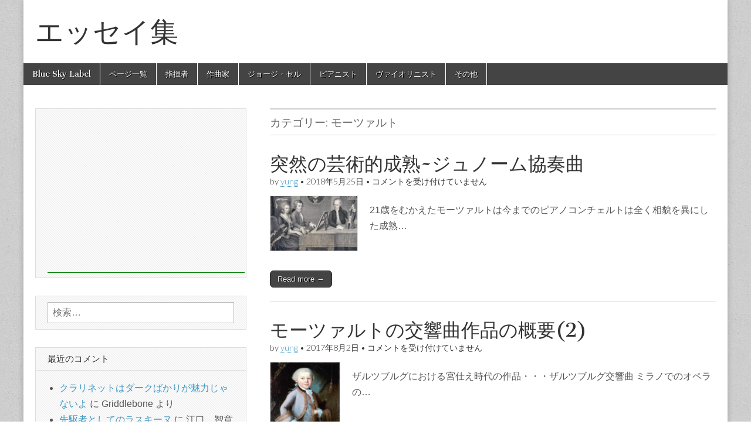

--- FILE ---
content_type: text/html; charset=UTF-8
request_url: http://flac.aki.gs/Music/?cat=14
body_size: 41081
content:
<!DOCTYPE html>
<html lang="ja">
<head>
<!-- Global site tag (gtag.js) - Google Analytics -->
<script async src="https://www.googletagmanager.com/gtag/js?id=UA-1390494-4"></script>
<script>
  window.dataLayer = window.dataLayer || [];
  function gtag(){dataLayer.push(arguments);}
  gtag('js', new Date());

  gtag('config', 'UA-1390494-4');
</script>
	<meta charset="UTF-8" />
	<meta name="viewport" content="width=device-width, initial-scale=1.0" />
	<link rel="profile" href="http://gmpg.org/xfn/11" />
	<link rel="pingback" href="http://flac.aki.gs/Music/xmlrpc.php" />
	<title>モーツァルト &#8211; エッセイ集</title>
<link rel='dns-prefetch' href='//fonts.googleapis.com' />
<link rel='dns-prefetch' href='//s.w.org' />
<link rel="alternate" type="application/rss+xml" title="エッセイ集 &raquo; フィード" href="http://flac.aki.gs/Music/?feed=rss2" />
<link rel="alternate" type="application/rss+xml" title="エッセイ集 &raquo; コメントフィード" href="http://flac.aki.gs/Music/?feed=comments-rss2" />

<script>
var MP3jPLAYLISTS = [];
var MP3jPLAYERS = [];
</script>
<link rel="alternate" type="application/rss+xml" title="エッセイ集 &raquo; モーツァルト カテゴリーのフィード" href="http://flac.aki.gs/Music/?feed=rss2&#038;cat=14" />
		<script type="text/javascript">
			window._wpemojiSettings = {"baseUrl":"https:\/\/s.w.org\/images\/core\/emoji\/11.2.0\/72x72\/","ext":".png","svgUrl":"https:\/\/s.w.org\/images\/core\/emoji\/11.2.0\/svg\/","svgExt":".svg","source":{"concatemoji":"http:\/\/flac.aki.gs\/Music\/wp-includes\/js\/wp-emoji-release.min.js?ver=5.1.19"}};
			!function(e,a,t){var n,r,o,i=a.createElement("canvas"),p=i.getContext&&i.getContext("2d");function s(e,t){var a=String.fromCharCode;p.clearRect(0,0,i.width,i.height),p.fillText(a.apply(this,e),0,0);e=i.toDataURL();return p.clearRect(0,0,i.width,i.height),p.fillText(a.apply(this,t),0,0),e===i.toDataURL()}function c(e){var t=a.createElement("script");t.src=e,t.defer=t.type="text/javascript",a.getElementsByTagName("head")[0].appendChild(t)}for(o=Array("flag","emoji"),t.supports={everything:!0,everythingExceptFlag:!0},r=0;r<o.length;r++)t.supports[o[r]]=function(e){if(!p||!p.fillText)return!1;switch(p.textBaseline="top",p.font="600 32px Arial",e){case"flag":return s([55356,56826,55356,56819],[55356,56826,8203,55356,56819])?!1:!s([55356,57332,56128,56423,56128,56418,56128,56421,56128,56430,56128,56423,56128,56447],[55356,57332,8203,56128,56423,8203,56128,56418,8203,56128,56421,8203,56128,56430,8203,56128,56423,8203,56128,56447]);case"emoji":return!s([55358,56760,9792,65039],[55358,56760,8203,9792,65039])}return!1}(o[r]),t.supports.everything=t.supports.everything&&t.supports[o[r]],"flag"!==o[r]&&(t.supports.everythingExceptFlag=t.supports.everythingExceptFlag&&t.supports[o[r]]);t.supports.everythingExceptFlag=t.supports.everythingExceptFlag&&!t.supports.flag,t.DOMReady=!1,t.readyCallback=function(){t.DOMReady=!0},t.supports.everything||(n=function(){t.readyCallback()},a.addEventListener?(a.addEventListener("DOMContentLoaded",n,!1),e.addEventListener("load",n,!1)):(e.attachEvent("onload",n),a.attachEvent("onreadystatechange",function(){"complete"===a.readyState&&t.readyCallback()})),(n=t.source||{}).concatemoji?c(n.concatemoji):n.wpemoji&&n.twemoji&&(c(n.twemoji),c(n.wpemoji)))}(window,document,window._wpemojiSettings);
		</script>
		<style type="text/css">
img.wp-smiley,
img.emoji {
	display: inline !important;
	border: none !important;
	box-shadow: none !important;
	height: 1em !important;
	width: 1em !important;
	margin: 0 .07em !important;
	vertical-align: -0.1em !important;
	background: none !important;
	padding: 0 !important;
}
</style>
	<link rel='stylesheet' id='wp-block-library-css'  href='http://flac.aki.gs/Music/wp-includes/css/dist/block-library/style.min.css?ver=5.1.19' type='text/css' media='all' />
<link rel='stylesheet' id='wp-polls-css'  href='http://flac.aki.gs/Music/wp-content/plugins/wp-polls/polls-css.css?ver=2.75.2' type='text/css' media='all' />
<style id='wp-polls-inline-css' type='text/css'>
.wp-polls .pollbar {
	margin: 1px;
	font-size: 6px;
	line-height: 8px;
	height: 8px;
	background-image: url('http://flac.aki.gs/Music/wp-content/plugins/wp-polls/images/default/pollbg.gif');
	border: 1px solid #c8c8c8;
}

</style>
<link rel='stylesheet' id='wp-pagenavi-css'  href='http://flac.aki.gs/Music/wp-content/plugins/wp-pagenavi/pagenavi-css.css?ver=2.70' type='text/css' media='all' />
<link rel='stylesheet' id='google_fonts-css'  href='//fonts.googleapis.com/css?family=Cantata+One|Lato:300,700' type='text/css' media='all' />
<link rel='stylesheet' id='theme_stylesheet-css'  href='http://flac.aki.gs/Music/wp-content/themes/magazine-basic/style.css?ver=5.1.19' type='text/css' media='all' />
<link rel='stylesheet' id='font_awesome-css'  href='http://flac.aki.gs/Music/wp-content/themes/magazine-basic/library/css/font-awesome.css?ver=4.7.0' type='text/css' media='all' />
<link rel='stylesheet' id='mp3-jplayer-css'  href='http://flac.aki.gs/Music/wp-content/plugins/mp3-jplayer/css/dark.css?ver=2.7.3' type='text/css' media='all' />
<script type='text/javascript' src='http://flac.aki.gs/Music/wp-includes/js/jquery/jquery.js?ver=1.12.4'></script>
<script type='text/javascript' src='http://flac.aki.gs/Music/wp-includes/js/jquery/jquery-migrate.min.js?ver=1.4.1'></script>
<link rel='https://api.w.org/' href='http://flac.aki.gs/Music/index.php?rest_route=/' />
<link rel="EditURI" type="application/rsd+xml" title="RSD" href="http://flac.aki.gs/Music/xmlrpc.php?rsd" />
<link rel="wlwmanifest" type="application/wlwmanifest+xml" href="http://flac.aki.gs/Music/wp-includes/wlwmanifest.xml" /> 
<meta name="generator" content="WordPress 5.1.19" />
<style data-context="foundation-flickity-css">/*! Flickity v2.0.2
http://flickity.metafizzy.co
---------------------------------------------- */.flickity-enabled{position:relative}.flickity-enabled:focus{outline:0}.flickity-viewport{overflow:hidden;position:relative;height:100%}.flickity-slider{position:absolute;width:100%;height:100%}.flickity-enabled.is-draggable{-webkit-tap-highlight-color:transparent;tap-highlight-color:transparent;-webkit-user-select:none;-moz-user-select:none;-ms-user-select:none;user-select:none}.flickity-enabled.is-draggable .flickity-viewport{cursor:move;cursor:-webkit-grab;cursor:grab}.flickity-enabled.is-draggable .flickity-viewport.is-pointer-down{cursor:-webkit-grabbing;cursor:grabbing}.flickity-prev-next-button{position:absolute;top:50%;width:44px;height:44px;border:none;border-radius:50%;background:#fff;background:hsla(0,0%,100%,.75);cursor:pointer;-webkit-transform:translateY(-50%);transform:translateY(-50%)}.flickity-prev-next-button:hover{background:#fff}.flickity-prev-next-button:focus{outline:0;box-shadow:0 0 0 5px #09f}.flickity-prev-next-button:active{opacity:.6}.flickity-prev-next-button.previous{left:10px}.flickity-prev-next-button.next{right:10px}.flickity-rtl .flickity-prev-next-button.previous{left:auto;right:10px}.flickity-rtl .flickity-prev-next-button.next{right:auto;left:10px}.flickity-prev-next-button:disabled{opacity:.3;cursor:auto}.flickity-prev-next-button svg{position:absolute;left:20%;top:20%;width:60%;height:60%}.flickity-prev-next-button .arrow{fill:#333}.flickity-page-dots{position:absolute;width:100%;bottom:-25px;padding:0;margin:0;list-style:none;text-align:center;line-height:1}.flickity-rtl .flickity-page-dots{direction:rtl}.flickity-page-dots .dot{display:inline-block;width:10px;height:10px;margin:0 8px;background:#333;border-radius:50%;opacity:.25;cursor:pointer}.flickity-page-dots .dot.is-selected{opacity:1}</style><style data-context="foundation-slideout-css">.slideout-menu{position:fixed;left:0;top:0;bottom:0;right:auto;z-index:0;width:256px;overflow-y:auto;-webkit-overflow-scrolling:touch;display:none}.slideout-menu.pushit-right{left:auto;right:0}.slideout-panel{position:relative;z-index:1;will-change:transform}.slideout-open,.slideout-open .slideout-panel,.slideout-open body{overflow:hidden}.slideout-open .slideout-menu{display:block}.pushit{display:none}</style><style>
#site-title a,#site-description{color:#333 !important}
#page{background-color:#ffffff}
.entry-meta a,.entry-content a,.widget a{color:#3D97C2}
</style>
			<style type="text/css">.recentcomments a{display:inline !important;padding:0 !important;margin:0 !important;}</style>
		<style type="text/css" id="custom-background-css">
body.custom-background { background-image: url("http://flac.aki.gs/Music/wp-content/themes/magazine-basic/library/images/solid.png"); background-position: left top; background-size: auto; background-repeat: repeat; background-attachment: scroll; }
</style>
	<style>.ios7.web-app-mode.has-fixed header{ background-color: rgba(3,122,221,.88);}</style><script async src="//pagead2.googlesyndication.com/pagead/js/adsbygoogle.js"></script>
<script>
     (adsbygoogle = window.adsbygoogle || []).push({
          google_ad_client: "ca-pub-2840873695661806",
          enable_page_level_ads: true
     });
</script>
<script>
  window.dataLayer = window.dataLayer || [];
  function gtag(){dataLayer.push(arguments);}
  gtag('js', new Date());

  gtag('config', 'G-ZEMQFBGNKT');
</script>
</head>

<body class="archive category category-14 custom-background">
	<div id="page" class="grid  ">
		<header id="header" class="row" role="banner">
			<div class="c12">
				<div id="mobile-menu">
					<a href="#" class="left-menu"><i class="fa fa-reorder"></i></a>
					<a href="#"><i class="fa fa-search"></i></a>
				</div>
				<div id="drop-down-search"><form role="search" method="get" class="search-form" action="http://flac.aki.gs/Music/">
				<label>
					<span class="screen-reader-text">検索:</span>
					<input type="search" class="search-field" placeholder="検索&hellip;" value="" name="s" />
				</label>
				<input type="submit" class="search-submit" value="検索" />
			</form></div>

								<div class="title-logo-wrapper fl">
										<div class="header-group">
												<div id="site-title"><a href="http://flac.aki.gs/Music" title="エッセイ集" rel="home">エッセイ集</a></div>
						<div id="site-description"></div>					</div>
				</div>

				
				<div id="nav-wrapper">
					<div class="nav-content">
						<nav id="site-navigation" class="menus clearfix" role="navigation">
							<h3 class="screen-reader-text">Main menu</h3>
							<a class="screen-reader-text" href="#primary" title="Skip to content">Skip to content</a>
							<div id="main-menu" class="menu-menu-1-container"><ul id="menu-menu-1" class="menu"><li id="menu-item-748" class="menu-item menu-item-type-custom menu-item-object-custom menu-item-748"><a href="http://www.yung.jp/">Blue Sky Label</a>
<li id="menu-item-1107" class="menu-item menu-item-type-post_type menu-item-object-page menu-item-1107"><a href="http://flac.aki.gs/Music/?page_id=2">ページ一覧</a>
<li id="menu-item-887" class="menu-item menu-item-type-taxonomy menu-item-object-category menu-item-887"><a href="http://flac.aki.gs/Music/?cat=4">指揮者</a>
<li id="menu-item-888" class="menu-item menu-item-type-taxonomy menu-item-object-category current-category-ancestor menu-item-888"><a href="http://flac.aki.gs/Music/?cat=3">作曲家</a>
<li id="menu-item-889" class="menu-item menu-item-type-taxonomy menu-item-object-category menu-item-889"><a href="http://flac.aki.gs/Music/?cat=5">ジョージ・セル</a>
<li id="menu-item-890" class="menu-item menu-item-type-taxonomy menu-item-object-category menu-item-890"><a href="http://flac.aki.gs/Music/?cat=6">ピアニスト</a>
<li id="menu-item-891" class="menu-item menu-item-type-taxonomy menu-item-object-category menu-item-891"><a href="http://flac.aki.gs/Music/?cat=7">ヴァイオリニスト</a>
<li id="menu-item-1048" class="menu-item menu-item-type-taxonomy menu-item-object-category menu-item-1048"><a href="http://flac.aki.gs/Music/?cat=10">その他</a>
</ul></div>						</nav><!-- #site-navigation -->

											</div>
				</div>

			</div><!-- .c12 -->
		</header><!-- #header.row -->

		<div id="main" class="row">
	<section id="primary" class="c8 fr" role="main">

		
			<header id="archive-header">
				<h1 class="page-title">カテゴリー: モーツァルト</h1>			</header><!-- #archive-header -->

				<article id="post-1567" class="post-1567 post type-post status-publish format-standard has-post-thumbnail hentry category-14 category-3">

	    <header>
    <h2 class="entry-title taggedlink"><a href="http://flac.aki.gs/Music/?p=1567" rel="bookmark">突然の芸術的成熟~ジュノーム協奏曲</a></h2>
    <div class="entry-meta">
        by <span class="vcard author"><span class="fn"><a href="http://flac.aki.gs/Music/?author=1" title="Posts by yung" rel="author">yung</a></span></span>&nbsp;&bull;&nbsp;<time class="published" datetime="2018-05-25">2018年5月25日</time>&nbsp;&bull;&nbsp;<span><span class="screen-reader-text">突然の芸術的成熟~ジュノーム協奏曲 は</span>コメントを受け付けていません</span>    </div>
</header>

	    <div class="entry-content">
		    <a href="http://flac.aki.gs/Music/?p=1567"><img width="150" height="94" src="http://flac.aki.gs/Music/wp-content/uploads/2018/05/Mozart_Father-150x94.jpg" class="alignleft wp-post-image" alt="" srcset="http://flac.aki.gs/Music/wp-content/uploads/2018/05/Mozart_Father-150x94.jpg 150w, http://flac.aki.gs/Music/wp-content/uploads/2018/05/Mozart_Father-300x188.jpg 300w, http://flac.aki.gs/Music/wp-content/uploads/2018/05/Mozart_Father-768x480.jpg 768w, http://flac.aki.gs/Music/wp-content/uploads/2018/05/Mozart_Father-600x380.jpg 600w, http://flac.aki.gs/Music/wp-content/uploads/2018/05/Mozart_Father.jpg 1280w" sizes="(max-width: 150px) 100vw, 150px" /></a><p>21歳をむかえたモーツァルトは今までのピアノコンチェルトは全く相貌を異にした成熟&hellip;</p>
<p class="more-link-p"><a class="more-link" href="http://flac.aki.gs/Music/?p=1567">Read more &rarr;</a></p>
	    </div><!-- .entry-content -->

	    
	</article><!-- #post-1567 -->	<article id="post-1038" class="post-1038 post type-post status-publish format-standard has-post-thumbnail hentry category-14 category-3">

	    <header>
    <h2 class="entry-title taggedlink"><a href="http://flac.aki.gs/Music/?p=1038" rel="bookmark">モーツァルトの交響曲作品の概要(2)</a></h2>
    <div class="entry-meta">
        by <span class="vcard author"><span class="fn"><a href="http://flac.aki.gs/Music/?author=1" title="Posts by yung" rel="author">yung</a></span></span>&nbsp;&bull;&nbsp;<time class="published" datetime="2017-08-02">2017年8月2日</time>&nbsp;&bull;&nbsp;<span><span class="screen-reader-text">モーツァルトの交響曲作品の概要(2) は</span>コメントを受け付けていません</span>    </div>
</header>

	    <div class="entry-content">
		    <a href="http://flac.aki.gs/Music/?p=1038"><img width="120" height="150" src="http://flac.aki.gs/Music/wp-content/uploads/2017/08/Mozart_1763-120x150.jpg" class="alignleft wp-post-image" alt="" srcset="http://flac.aki.gs/Music/wp-content/uploads/2017/08/Mozart_1763-120x150.jpg 120w, http://flac.aki.gs/Music/wp-content/uploads/2017/08/Mozart_1763-240x300.jpg 240w, http://flac.aki.gs/Music/wp-content/uploads/2017/08/Mozart_1763.jpg 320w" sizes="(max-width: 120px) 100vw, 120px" /></a><p>ザルツブルグにおける宮仕え時代の作品・・・ザルツブルグ交響曲 ミラノでのオペラの&hellip;</p>
<p class="more-link-p"><a class="more-link" href="http://flac.aki.gs/Music/?p=1038">Read more &rarr;</a></p>
	    </div><!-- .entry-content -->

	    
	</article><!-- #post-1038 -->	<article id="post-1029" class="post-1029 post type-post status-publish format-standard has-post-thumbnail hentry category-14 category-3">

	    <header>
    <h2 class="entry-title taggedlink"><a href="http://flac.aki.gs/Music/?p=1029" rel="bookmark">モーツァルトの交響曲作品の概要(1)</a></h2>
    <div class="entry-meta">
        by <span class="vcard author"><span class="fn"><a href="http://flac.aki.gs/Music/?author=1" title="Posts by yung" rel="author">yung</a></span></span>&nbsp;&bull;&nbsp;<time class="published" datetime="2017-08-01">2017年8月1日</time>&nbsp;&bull;&nbsp;<span><span class="screen-reader-text">モーツァルトの交響曲作品の概要(1) は</span>コメントを受け付けていません</span>    </div>
</header>

	    <div class="entry-content">
		    <a href="http://flac.aki.gs/Music/?p=1029"><img width="120" height="150" src="http://flac.aki.gs/Music/wp-content/uploads/2017/08/Mozart_1763-120x150.jpg" class="alignleft wp-post-image" alt="" srcset="http://flac.aki.gs/Music/wp-content/uploads/2017/08/Mozart_1763-120x150.jpg 120w, http://flac.aki.gs/Music/wp-content/uploads/2017/08/Mozart_1763-240x300.jpg 240w, http://flac.aki.gs/Music/wp-content/uploads/2017/08/Mozart_1763.jpg 320w" sizes="(max-width: 120px) 100vw, 120px" /></a><p>モーツァルトを理解しようと思えば、まず最初に聴くべきはオペラです。その次となれば&hellip;</p>
<p class="more-link-p"><a class="more-link" href="http://flac.aki.gs/Music/?p=1029">Read more &rarr;</a></p>
	    </div><!-- .entry-content -->

	    
	</article><!-- #post-1029 -->	<article id="post-338" class="post-338 post type-post status-publish format-standard has-post-thumbnail hentry category-14 category-3">

	    <header>
    <h2 class="entry-title taggedlink"><a href="http://flac.aki.gs/Music/?p=338" rel="bookmark">モーツァルトのピアノソナタを概観してみれば</a></h2>
    <div class="entry-meta">
        by <span class="vcard author"><span class="fn"><a href="http://flac.aki.gs/Music/?author=1" title="Posts by yung" rel="author">yung</a></span></span>&nbsp;&bull;&nbsp;<time class="published" datetime="2015-04-27">2015年4月27日</time>&nbsp;&bull;&nbsp;<a href="http://flac.aki.gs/Music/?p=338#comments">1 Comment</a>    </div>
</header>

	    <div class="entry-content">
		    <a href="http://flac.aki.gs/Music/?p=338"><img width="104" height="150" src="http://flac.aki.gs/Music/wp-content/uploads/2015/04/mozart-1-104x150.jpg" class="alignleft wp-post-image" alt="" srcset="http://flac.aki.gs/Music/wp-content/uploads/2015/04/mozart-1-104x150.jpg 104w, http://flac.aki.gs/Music/wp-content/uploads/2015/04/mozart-1-208x300.jpg 208w, http://flac.aki.gs/Music/wp-content/uploads/2015/04/mozart-1.jpg 711w" sizes="(max-width: 104px) 100vw, 104px" /></a><p>モーツァルトのピアノソナタというのは、その一つ一つがユニークな個性を持っていてそ&hellip;</p>
<p class="more-link-p"><a class="more-link" href="http://flac.aki.gs/Music/?p=338">Read more &rarr;</a></p>
	    </div><!-- .entry-content -->

	    
	</article><!-- #post-338 -->
	</section><!-- #primary.c8 -->

	<div id="secondary" class="c4" role="complementary">
		<aside id="custom_html-5" class="widget_text widget widget_custom_html"><div class="textwidget custom-html-widget"><script async src="//pagead2.googlesyndication.com/pagead/js/adsbygoogle.js"></script>
<!-- エッセイ -->
<ins class="adsbygoogle"
     style="display:inline-block;width:336px;height:280px"
     data-ad-client="ca-pub-2840873695661806"
     data-ad-slot="1081937380"></ins>
<script>
(adsbygoogle = window.adsbygoogle || []).push({});
</script></div></aside><aside id="search-2" class="widget widget_search"><form role="search" method="get" class="search-form" action="http://flac.aki.gs/Music/">
				<label>
					<span class="screen-reader-text">検索:</span>
					<input type="search" class="search-field" placeholder="検索&hellip;" value="" name="s" />
				</label>
				<input type="submit" class="search-submit" value="検索" />
			</form></aside><aside id="recent-comments-2" class="widget widget_recent_comments"><h3 class="widget-title">最近のコメント</h3><ul id="recentcomments"><li class="recentcomments"><a href="http://flac.aki.gs/Music/?p=1865#comment-833">クラリネットはダークばかりが魅力じゃないよ</a> に <span class="comment-author-link">Griddlebone</span> より</li><li class="recentcomments"><a href="http://flac.aki.gs/Music/?p=1608#comment-830">先駆者としてのラスキーヌ</a> に <span class="comment-author-link">江口　智章</span> より</li><li class="recentcomments"><a href="http://flac.aki.gs/Music/?p=1829#comment-822">エンターテイメント性の果てで作品を追求する~カラヤンの偉大さ</a> に <span class="comment-author-link">梅さん</span> より</li><li class="recentcomments"><a href="http://flac.aki.gs/Music/?p=1829#comment-817">エンターテイメント性の果てで作品を追求する~カラヤンの偉大さ</a> に <span class="comment-author-link">north fox</span> より</li><li class="recentcomments"><a href="http://flac.aki.gs/Music/?p=944#comment-800">バッハの壊れにくさ~カラヤンのバッハを聴いて</a> に <span class="comment-author-link">Akiyama</span> より</li></ul></aside><aside id="archives-2" class="widget widget_archive"><h3 class="widget-title">アーカイブ</h3>		<label class="screen-reader-text" for="archives-dropdown-2">アーカイブ</label>
		<select id="archives-dropdown-2" name="archive-dropdown" onchange='document.location.href=this.options[this.selectedIndex].value;'>
			
			<option value="">月を選択</option>
				<option value='http://flac.aki.gs/Music/?m=202310'> 2023年10月 &nbsp;(2)</option>
	<option value='http://flac.aki.gs/Music/?m=202112'> 2021年12月 &nbsp;(1)</option>
	<option value='http://flac.aki.gs/Music/?m=202111'> 2021年11月 &nbsp;(1)</option>
	<option value='http://flac.aki.gs/Music/?m=202007'> 2020年7月 &nbsp;(1)</option>
	<option value='http://flac.aki.gs/Music/?m=202005'> 2020年5月 &nbsp;(3)</option>
	<option value='http://flac.aki.gs/Music/?m=201906'> 2019年6月 &nbsp;(1)</option>
	<option value='http://flac.aki.gs/Music/?m=201905'> 2019年5月 &nbsp;(2)</option>
	<option value='http://flac.aki.gs/Music/?m=201904'> 2019年4月 &nbsp;(1)</option>
	<option value='http://flac.aki.gs/Music/?m=201903'> 2019年3月 &nbsp;(4)</option>
	<option value='http://flac.aki.gs/Music/?m=201902'> 2019年2月 &nbsp;(3)</option>
	<option value='http://flac.aki.gs/Music/?m=201901'> 2019年1月 &nbsp;(2)</option>
	<option value='http://flac.aki.gs/Music/?m=201812'> 2018年12月 &nbsp;(4)</option>
	<option value='http://flac.aki.gs/Music/?m=201811'> 2018年11月 &nbsp;(1)</option>
	<option value='http://flac.aki.gs/Music/?m=201810'> 2018年10月 &nbsp;(3)</option>
	<option value='http://flac.aki.gs/Music/?m=201809'> 2018年9月 &nbsp;(4)</option>
	<option value='http://flac.aki.gs/Music/?m=201808'> 2018年8月 &nbsp;(5)</option>
	<option value='http://flac.aki.gs/Music/?m=201807'> 2018年7月 &nbsp;(5)</option>
	<option value='http://flac.aki.gs/Music/?m=201806'> 2018年6月 &nbsp;(5)</option>
	<option value='http://flac.aki.gs/Music/?m=201805'> 2018年5月 &nbsp;(8)</option>
	<option value='http://flac.aki.gs/Music/?m=201804'> 2018年4月 &nbsp;(7)</option>
	<option value='http://flac.aki.gs/Music/?m=201803'> 2018年3月 &nbsp;(6)</option>
	<option value='http://flac.aki.gs/Music/?m=201802'> 2018年2月 &nbsp;(6)</option>
	<option value='http://flac.aki.gs/Music/?m=201801'> 2018年1月 &nbsp;(7)</option>
	<option value='http://flac.aki.gs/Music/?m=201712'> 2017年12月 &nbsp;(15)</option>
	<option value='http://flac.aki.gs/Music/?m=201710'> 2017年10月 &nbsp;(3)</option>
	<option value='http://flac.aki.gs/Music/?m=201709'> 2017年9月 &nbsp;(6)</option>
	<option value='http://flac.aki.gs/Music/?m=201708'> 2017年8月 &nbsp;(15)</option>
	<option value='http://flac.aki.gs/Music/?m=201707'> 2017年7月 &nbsp;(14)</option>
	<option value='http://flac.aki.gs/Music/?m=201706'> 2017年6月 &nbsp;(5)</option>
	<option value='http://flac.aki.gs/Music/?m=201704'> 2017年4月 &nbsp;(1)</option>
	<option value='http://flac.aki.gs/Music/?m=201612'> 2016年12月 &nbsp;(3)</option>
	<option value='http://flac.aki.gs/Music/?m=201611'> 2016年11月 &nbsp;(5)</option>
	<option value='http://flac.aki.gs/Music/?m=201610'> 2016年10月 &nbsp;(4)</option>
	<option value='http://flac.aki.gs/Music/?m=201609'> 2016年9月 &nbsp;(1)</option>
	<option value='http://flac.aki.gs/Music/?m=201608'> 2016年8月 &nbsp;(1)</option>
	<option value='http://flac.aki.gs/Music/?m=201511'> 2015年11月 &nbsp;(3)</option>
	<option value='http://flac.aki.gs/Music/?m=201510'> 2015年10月 &nbsp;(10)</option>
	<option value='http://flac.aki.gs/Music/?m=201509'> 2015年9月 &nbsp;(4)</option>
	<option value='http://flac.aki.gs/Music/?m=201508'> 2015年8月 &nbsp;(4)</option>
	<option value='http://flac.aki.gs/Music/?m=201506'> 2015年6月 &nbsp;(2)</option>
	<option value='http://flac.aki.gs/Music/?m=201505'> 2015年5月 &nbsp;(6)</option>
	<option value='http://flac.aki.gs/Music/?m=201504'> 2015年4月 &nbsp;(10)</option>
	<option value='http://flac.aki.gs/Music/?m=201503'> 2015年3月 &nbsp;(41)</option>

		</select>
		</aside><aside id="categories-2" class="widget widget_categories"><h3 class="widget-title">カテゴリー</h3>		<ul>
				<li class="cat-item cat-item-10"><a href="http://flac.aki.gs/Music/?cat=10" >その他</a> (42)
<ul class='children'>
	<li class="cat-item cat-item-80"><a href="http://flac.aki.gs/Music/?cat=80" >オーディオ</a> (3)
</li>
	<li class="cat-item cat-item-77"><a href="http://flac.aki.gs/Music/?cat=77" >声楽</a> (1)
</li>
	<li class="cat-item cat-item-74"><a href="http://flac.aki.gs/Music/?cat=74" >映画</a> (2)
</li>
	<li class="cat-item cat-item-75"><a href="http://flac.aki.gs/Music/?cat=75" >美術</a> (3)
</li>
	<li class="cat-item cat-item-79"><a href="http://flac.aki.gs/Music/?cat=79" >音楽に寄せて</a> (15)
</li>
	<li class="cat-item cat-item-76"><a href="http://flac.aki.gs/Music/?cat=76" >黄昏の散歩道</a> (18)
</li>
</ul>
</li>
	<li class="cat-item cat-item-3 current-cat-parent current-cat-ancestor"><a href="http://flac.aki.gs/Music/?cat=3" >作曲家</a> (70)
<ul class='children'>
	<li class="cat-item cat-item-41"><a href="http://flac.aki.gs/Music/?cat=41" >シェーンベルク</a> (2)
</li>
	<li class="cat-item cat-item-16"><a href="http://flac.aki.gs/Music/?cat=16" >シューベルト</a> (3)
</li>
	<li class="cat-item cat-item-100"><a href="http://flac.aki.gs/Music/?cat=100" >ドヴォルザーク</a> (1)
</li>
	<li class="cat-item cat-item-13"><a href="http://flac.aki.gs/Music/?cat=13" >バッハ</a> (3)
</li>
	<li class="cat-item cat-item-94"><a href="http://flac.aki.gs/Music/?cat=94" >バラキレフ</a> (1)
</li>
	<li class="cat-item cat-item-18"><a href="http://flac.aki.gs/Music/?cat=18" >バルトーク</a> (3)
</li>
	<li class="cat-item cat-item-26"><a href="http://flac.aki.gs/Music/?cat=26" >ブラームス</a> (3)
</li>
	<li class="cat-item cat-item-17"><a href="http://flac.aki.gs/Music/?cat=17" >ブルックナー</a> (2)
</li>
	<li class="cat-item cat-item-82"><a href="http://flac.aki.gs/Music/?cat=82" >プロコフィエフ</a> (2)
</li>
	<li class="cat-item cat-item-81"><a href="http://flac.aki.gs/Music/?cat=81" >ベルリオーズ</a> (1)
</li>
	<li class="cat-item cat-item-15"><a href="http://flac.aki.gs/Music/?cat=15" >ベートーベン</a> (33)
	<ul class='children'>
	<li class="cat-item cat-item-97"><a href="http://flac.aki.gs/Music/?cat=97" >ピアノソナタ全32曲</a> (32)
</li>
	</ul>
</li>
	<li class="cat-item cat-item-66"><a href="http://flac.aki.gs/Music/?cat=66" >マーラー</a> (3)
</li>
	<li class="cat-item cat-item-69"><a href="http://flac.aki.gs/Music/?cat=69" >メンデルスゾーン</a> (2)
</li>
	<li class="cat-item cat-item-14 current-cat"><a href="http://flac.aki.gs/Music/?cat=14" >モーツァルト</a> (4)
</li>
	<li class="cat-item cat-item-24"><a href="http://flac.aki.gs/Music/?cat=24" >ラヴェル</a> (1)
</li>
	<li class="cat-item cat-item-52"><a href="http://flac.aki.gs/Music/?cat=52" >リヒャルト・シュトラウス</a> (3)
</li>
	<li class="cat-item cat-item-23"><a href="http://flac.aki.gs/Music/?cat=23" >ヴェルディ</a> (2)
</li>
	<li class="cat-item cat-item-88"><a href="http://flac.aki.gs/Music/?cat=88" >ヴォｰン･ウィリアムズ</a> (1)
</li>
</ul>
</li>
	<li class="cat-item cat-item-1"><a href="http://flac.aki.gs/Music/?cat=1" >未分類</a> (1)
</li>
	<li class="cat-item cat-item-83"><a href="http://flac.aki.gs/Music/?cat=83" >演奏家</a> (124)
<ul class='children'>
	<li class="cat-item cat-item-102"><a href="http://flac.aki.gs/Music/?cat=102" >その他</a> (1)
	<ul class='children'>
	<li class="cat-item cat-item-103"><a href="http://flac.aki.gs/Music/?cat=103" >リリー・ラスキーヌ</a> (1)
</li>
	</ul>
</li>
	<li class="cat-item cat-item-5"><a href="http://flac.aki.gs/Music/?cat=5" >ジョージ・セル</a> (10)
</li>
	<li class="cat-item cat-item-95"><a href="http://flac.aki.gs/Music/?cat=95" >チェリスト</a> (3)
	<ul class='children'>
	<li class="cat-item cat-item-115"><a href="http://flac.aki.gs/Music/?cat=115" >エンリコ・マイナルディ</a> (2)
</li>
	<li class="cat-item cat-item-96"><a href="http://flac.aki.gs/Music/?cat=96" >デュ・プレ</a> (1)
</li>
	</ul>
</li>
	<li class="cat-item cat-item-121"><a href="http://flac.aki.gs/Music/?cat=121" >ハンス・クナッパーツブッシュ</a> (2)
</li>
	<li class="cat-item cat-item-6"><a href="http://flac.aki.gs/Music/?cat=6" >ピアニスト</a> (26)
	<ul class='children'>
	<li class="cat-item cat-item-38"><a href="http://flac.aki.gs/Music/?cat=38" >アニー・フィッシャー</a> (1)
</li>
	<li class="cat-item cat-item-117"><a href="http://flac.aki.gs/Music/?cat=117" >アルド・チッコリーニ</a> (1)
</li>
	<li class="cat-item cat-item-110"><a href="http://flac.aki.gs/Music/?cat=110" >アルフレート・ブレンデル</a> (1)
</li>
	<li class="cat-item cat-item-114"><a href="http://flac.aki.gs/Music/?cat=114" >カール・リヒター</a> (1)
</li>
	<li class="cat-item cat-item-39"><a href="http://flac.aki.gs/Music/?cat=39" >カｰクパトリック</a> (2)
</li>
	<li class="cat-item cat-item-34"><a href="http://flac.aki.gs/Music/?cat=34" >グルダ</a> (1)
</li>
	<li class="cat-item cat-item-40"><a href="http://flac.aki.gs/Music/?cat=40" >グｰルド</a> (1)
</li>
	<li class="cat-item cat-item-104"><a href="http://flac.aki.gs/Music/?cat=104" >ゲザ・アンダ</a> (1)
</li>
	<li class="cat-item cat-item-55"><a href="http://flac.aki.gs/Music/?cat=55" >サンソン･フランソワ</a> (3)
</li>
	<li class="cat-item cat-item-28"><a href="http://flac.aki.gs/Music/?cat=28" >シュナーベル</a> (2)
</li>
	<li class="cat-item cat-item-19"><a href="http://flac.aki.gs/Music/?cat=19" >チェルカスキー</a> (1)
</li>
	<li class="cat-item cat-item-27"><a href="http://flac.aki.gs/Music/?cat=27" >チャールズ・ローゼン</a> (1)
</li>
	<li class="cat-item cat-item-118"><a href="http://flac.aki.gs/Music/?cat=118" >ディヌ・リパッティ</a> (1)
</li>
	<li class="cat-item cat-item-29"><a href="http://flac.aki.gs/Music/?cat=29" >ナット</a> (1)
</li>
	<li class="cat-item cat-item-93"><a href="http://flac.aki.gs/Music/?cat=93" >バイロン・ジャニス</a> (1)
</li>
	<li class="cat-item cat-item-67"><a href="http://flac.aki.gs/Music/?cat=67" >ホロヴィッツ</a> (1)
</li>
	<li class="cat-item cat-item-35"><a href="http://flac.aki.gs/Music/?cat=35" >マリア・ユーディナ</a> (1)
</li>
	<li class="cat-item cat-item-92"><a href="http://flac.aki.gs/Music/?cat=92" >ミケランジェリ</a> (1)
</li>
	<li class="cat-item cat-item-20"><a href="http://flac.aki.gs/Music/?cat=20" >リリー・クラウス</a> (1)
</li>
	<li class="cat-item cat-item-101"><a href="http://flac.aki.gs/Music/?cat=101" >ルービンシュタイン</a> (1)
</li>
	<li class="cat-item cat-item-71"><a href="http://flac.aki.gs/Music/?cat=71" >ヴァルター・ギーゼキング</a> (1)
</li>
	<li class="cat-item cat-item-22"><a href="http://flac.aki.gs/Music/?cat=22" >ヴィルヘルム・ケンプ</a> (2)
</li>
	</ul>
</li>
	<li class="cat-item cat-item-7"><a href="http://flac.aki.gs/Music/?cat=7" >ヴァイオリニスト</a> (12)
	<ul class='children'>
	<li class="cat-item cat-item-61"><a href="http://flac.aki.gs/Music/?cat=61" >エリカ・モリーニ</a> (2)
</li>
	<li class="cat-item cat-item-84"><a href="http://flac.aki.gs/Music/?cat=84" >クリスチャン・フェラス</a> (2)
</li>
	<li class="cat-item cat-item-31"><a href="http://flac.aki.gs/Music/?cat=31" >シャｰンドル･ヴェｰグ</a> (1)
</li>
	<li class="cat-item cat-item-60"><a href="http://flac.aki.gs/Music/?cat=60" >シュナイダーハン</a> (1)
</li>
	<li class="cat-item cat-item-56"><a href="http://flac.aki.gs/Music/?cat=56" >ジネット・ヌヴー</a> (1)
</li>
	<li class="cat-item cat-item-43"><a href="http://flac.aki.gs/Music/?cat=43" >ジョコンダ・デ・ヴィート</a> (2)
</li>
	<li class="cat-item cat-item-87"><a href="http://flac.aki.gs/Music/?cat=87" >ミシェル･オークレール</a> (1)
</li>
	<li class="cat-item cat-item-90"><a href="http://flac.aki.gs/Music/?cat=90" >ユーディ・メニューイン</a> (1)
</li>
	<li class="cat-item cat-item-64"><a href="http://flac.aki.gs/Music/?cat=64" >ヨーゼフ・シゲティ</a> (1)
</li>
	<li class="cat-item cat-item-119"><a href="http://flac.aki.gs/Music/?cat=119" >ルッジェーロ・リッチ</a> (1)
</li>
	</ul>
</li>
	<li class="cat-item cat-item-105"><a href="http://flac.aki.gs/Music/?cat=105" >室内楽団体</a> (2)
	<ul class='children'>
	<li class="cat-item cat-item-106"><a href="http://flac.aki.gs/Music/?cat=106" >フェスティヴァル四重奏団</a> (1)
</li>
	</ul>
</li>
	<li class="cat-item cat-item-4"><a href="http://flac.aki.gs/Music/?cat=4" >指揮者</a> (68)
	<ul class='children'>
	<li class="cat-item cat-item-62"><a href="http://flac.aki.gs/Music/?cat=62" >アルトゥール・ロジンスキ &#8211;</a> (1)
</li>
	<li class="cat-item cat-item-91"><a href="http://flac.aki.gs/Music/?cat=91" >イシュトヴァン・ケルテス</a> (1)
</li>
	<li class="cat-item cat-item-73"><a href="http://flac.aki.gs/Music/?cat=73" >エルネスト・アンセルメ</a> (2)
</li>
	<li class="cat-item cat-item-72"><a href="http://flac.aki.gs/Music/?cat=72" >オッコ・カム</a> (1)
</li>
	<li class="cat-item cat-item-59"><a href="http://flac.aki.gs/Music/?cat=59" >カラヤン</a> (4)
</li>
	<li class="cat-item cat-item-33"><a href="http://flac.aki.gs/Music/?cat=33" >カレル・アンチェル</a> (1)
</li>
	<li class="cat-item cat-item-111"><a href="http://flac.aki.gs/Music/?cat=111" >カール・ベーム</a> (1)
</li>
	<li class="cat-item cat-item-70"><a href="http://flac.aki.gs/Music/?cat=70" >クラウス・テンシュテット</a> (1)
</li>
	<li class="cat-item cat-item-45"><a href="http://flac.aki.gs/Music/?cat=45" >クリュイタンス</a> (3)
</li>
	<li class="cat-item cat-item-89"><a href="http://flac.aki.gs/Music/?cat=89" >クレメンス・クラウス</a> (1)
</li>
	<li class="cat-item cat-item-112"><a href="http://flac.aki.gs/Music/?cat=112" >グィード・カンテッリ</a> (1)
</li>
	<li class="cat-item cat-item-113"><a href="http://flac.aki.gs/Music/?cat=113" >コリン・デイヴィス</a> (1)
</li>
	<li class="cat-item cat-item-50"><a href="http://flac.aki.gs/Music/?cat=50" >シューリヒト</a> (2)
</li>
	<li class="cat-item cat-item-30"><a href="http://flac.aki.gs/Music/?cat=30" >スタインバーグ</a> (2)
</li>
	<li class="cat-item cat-item-107"><a href="http://flac.aki.gs/Music/?cat=107" >ストコフスキー</a> (3)
</li>
	<li class="cat-item cat-item-57"><a href="http://flac.aki.gs/Music/?cat=57" >トーマス・ビーチャム</a> (1)
</li>
	<li class="cat-item cat-item-51"><a href="http://flac.aki.gs/Music/?cat=51" >ハンス・クナッパーツブッシュ</a> (2)
</li>
	<li class="cat-item cat-item-21"><a href="http://flac.aki.gs/Music/?cat=21" >ハンス・シュミット＝イッセルシュテット</a> (1)
</li>
	<li class="cat-item cat-item-12"><a href="http://flac.aki.gs/Music/?cat=12" >バーンスタイン</a> (4)
</li>
	<li class="cat-item cat-item-42"><a href="http://flac.aki.gs/Music/?cat=42" >パブロ・カザルス</a> (2)
</li>
	<li class="cat-item cat-item-37"><a href="http://flac.aki.gs/Music/?cat=37" >ピエール･モントゥー</a> (2)
</li>
	<li class="cat-item cat-item-65"><a href="http://flac.aki.gs/Music/?cat=65" >フェレンツ・フリッチャイ</a> (1)
</li>
	<li class="cat-item cat-item-58"><a href="http://flac.aki.gs/Music/?cat=58" >フランツ・コンヴィチュニー</a> (1)
</li>
	<li class="cat-item cat-item-109"><a href="http://flac.aki.gs/Music/?cat=109" >フリッツ・ライナー</a> (1)
</li>
	<li class="cat-item cat-item-54"><a href="http://flac.aki.gs/Music/?cat=54" >フルトヴェングラー</a> (3)
</li>
	<li class="cat-item cat-item-53"><a href="http://flac.aki.gs/Music/?cat=53" >ブルーノ・ワルター</a> (4)
</li>
	<li class="cat-item cat-item-49"><a href="http://flac.aki.gs/Music/?cat=49" >ベイヌム</a> (1)
</li>
	<li class="cat-item cat-item-48"><a href="http://flac.aki.gs/Music/?cat=48" >ベルグルンド</a> (1)
</li>
	<li class="cat-item cat-item-47"><a href="http://flac.aki.gs/Music/?cat=47" >ペーター・マーク</a> (1)
</li>
	<li class="cat-item cat-item-36"><a href="http://flac.aki.gs/Music/?cat=36" >マルケヴィッチ</a> (3)
</li>
	<li class="cat-item cat-item-116"><a href="http://flac.aki.gs/Music/?cat=116" >ミュンシュ</a> (1)
</li>
	<li class="cat-item cat-item-25"><a href="http://flac.aki.gs/Music/?cat=25" >ムラヴィンスキー</a> (1)
</li>
	<li class="cat-item cat-item-44"><a href="http://flac.aki.gs/Music/?cat=44" >メンゲルベルク</a> (2)
</li>
	<li class="cat-item cat-item-85"><a href="http://flac.aki.gs/Music/?cat=85" >ユージン・オーマンディ</a> (4)
</li>
	<li class="cat-item cat-item-63"><a href="http://flac.aki.gs/Music/?cat=63" >ヨーゼフ・カイルベルト</a> (1)
</li>
	<li class="cat-item cat-item-99"><a href="http://flac.aki.gs/Music/?cat=99" >ヨーゼフ・クリップス</a> (2)
</li>
	<li class="cat-item cat-item-32"><a href="http://flac.aki.gs/Music/?cat=32" >ロリン・マゼール</a> (2)
</li>
	<li class="cat-item cat-item-46"><a href="http://flac.aki.gs/Music/?cat=46" >ヴァンデルノート</a> (1)
</li>
	<li class="cat-item cat-item-68"><a href="http://flac.aki.gs/Music/?cat=68" >山田一雄</a> (1)
</li>
	<li class="cat-item cat-item-108"><a href="http://flac.aki.gs/Music/?cat=108" >渡邉暁雄</a> (1)
</li>
	</ul>
</li>
	<li class="cat-item cat-item-78"><a href="http://flac.aki.gs/Music/?cat=78" >管楽器</a> (2)
	<ul class='children'>
	<li class="cat-item cat-item-86"><a href="http://flac.aki.gs/Music/?cat=86" >デニス・ブレイン</a> (1)
</li>
	<li class="cat-item cat-item-120"><a href="http://flac.aki.gs/Music/?cat=120" >レジナルド・ケル</a> (1)
</li>
	</ul>
</li>
</ul>
</li>
		</ul>
			</aside><aside id="meta-4" class="widget widget_meta"><h3 class="widget-title">メタ情報</h3>			<ul>
						<li><a href="http://flac.aki.gs/Music/wp-login.php">ログイン</a></li>
			<li><a href="http://flac.aki.gs/Music/?feed=rss2">投稿の <abbr title="Really Simple Syndication">RSS</abbr></a></li>
			<li><a href="http://flac.aki.gs/Music/?feed=comments-rss2">コメントの <abbr title="Really Simple Syndication">RSS</abbr></a></li>
			<li><a href="https://ja.wordpress.org/" title="Powered by WordPress, state-of-the-art semantic personal publishing platform.">WordPress.org</a></li>			</ul>
			</aside>	</div><!-- #secondary.widget-area -->

		</div> <!-- #main.row -->
</div> <!-- #page.grid -->

<footer id="footer" role="contentinfo">

	<div id="footer-content" class="grid ">
		<div class="row">

			<p class="copyright c12">
				<span class="fl">Copyright &copy; 2026 <a href="http://flac.aki.gs/Music">エッセイ集</a>. All Rights Reserved.</span>
				<span class="fr">The Magazine Basic Theme by <a href="https://themes.bavotasan.com/">bavotasan.com</a>.</span>
			</p><!-- .c12 -->

		</div><!-- .row -->
	</div><!-- #footer-content.grid -->

</footer><!-- #footer -->

<!-- Powered by WPtouch: 4.3.55 --><script type='text/javascript'>
/* <![CDATA[ */
var pollsL10n = {"ajax_url":"http:\/\/flac.aki.gs\/Music\/wp-admin\/admin-ajax.php","text_wait":"Your last request is still being processed. Please wait a while ...","text_valid":"Please choose a valid poll answer.","text_multiple":"Maximum number of choices allowed: ","show_loading":"1","show_fading":"1"};
/* ]]> */
</script>
<script type='text/javascript' src='http://flac.aki.gs/Music/wp-content/plugins/wp-polls/polls-js.js?ver=2.75.2'></script>
<script type='text/javascript' src='http://flac.aki.gs/Music/wp-content/themes/magazine-basic/library/js/theme.js?ver=5.1.19'></script>
<script type='text/javascript' src='http://flac.aki.gs/Music/wp-includes/js/wp-embed.min.js?ver=5.1.19'></script>
</body>
</html>

--- FILE ---
content_type: text/html; charset=utf-8
request_url: https://www.google.com/recaptcha/api2/aframe
body_size: 269
content:
<!DOCTYPE HTML><html><head><meta http-equiv="content-type" content="text/html; charset=UTF-8"></head><body><script nonce="WVG7THZjp1QkqaJwn8qPIg">/** Anti-fraud and anti-abuse applications only. See google.com/recaptcha */ try{var clients={'sodar':'https://pagead2.googlesyndication.com/pagead/sodar?'};window.addEventListener("message",function(a){try{if(a.source===window.parent){var b=JSON.parse(a.data);var c=clients[b['id']];if(c){var d=document.createElement('img');d.src=c+b['params']+'&rc='+(localStorage.getItem("rc::a")?sessionStorage.getItem("rc::b"):"");window.document.body.appendChild(d);sessionStorage.setItem("rc::e",parseInt(sessionStorage.getItem("rc::e")||0)+1);localStorage.setItem("rc::h",'1769892178489');}}}catch(b){}});window.parent.postMessage("_grecaptcha_ready", "*");}catch(b){}</script></body></html>